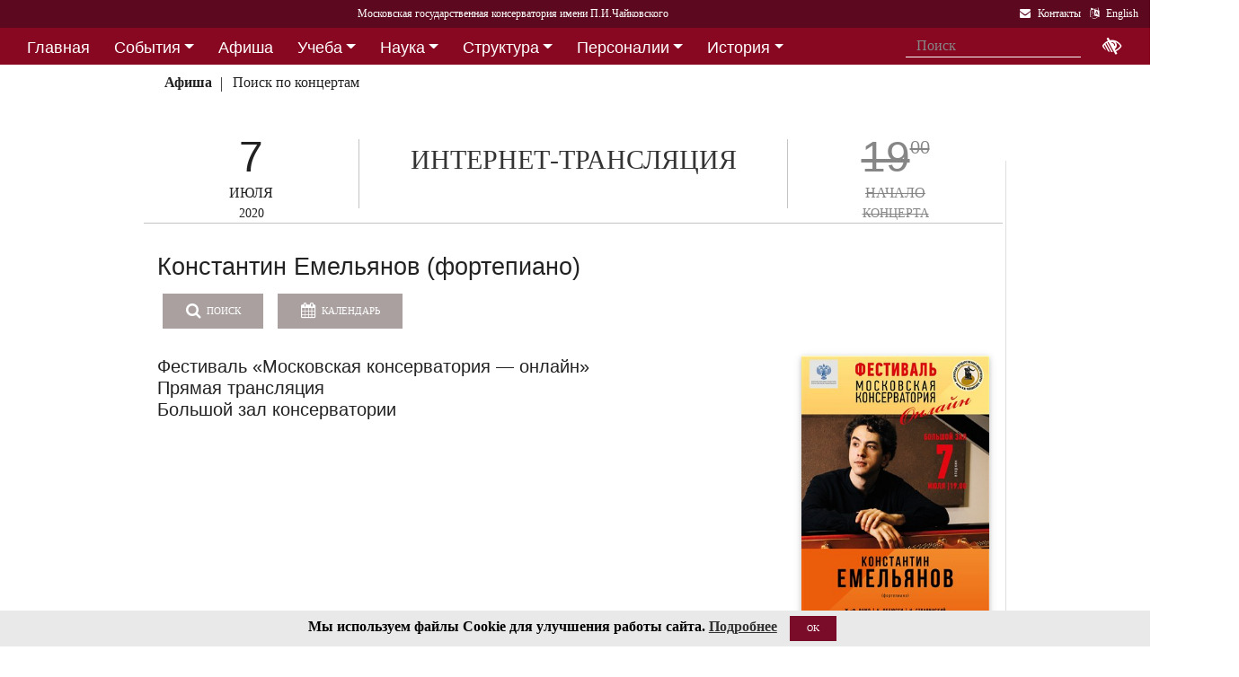

--- FILE ---
content_type: text/html; charset=utf-8
request_url: https://i1.mosconsv.ru/ru/concert.aspx?id=166709
body_size: 13960
content:

<!DOCTYPE html>
<html lang="ru">
<head><meta charset="utf-8" /><meta name="viewport" content="width=device-width, initial-scale=1, shrink-to-fit=no" /><meta http-equiv="x-ua-compatible" content="ie=edge" /><title>
	Московская консерватория -  Афиша 7 июля 2020 г. - Константин Емельянов (фортепиано)
</title>
<meta name="description" content="«Московская государственная консерватория имени П. И. Чайковского» - Официальный сайт" />    
<meta name="keywords" content="Московская консерватория, консерватория, МГК,  концерты,бзк,большой зал консерватории" />
<meta property="og:locale" content="ru_RU" />
<meta property="og:title" content=" Афиша 7 июля 2020 г. - Константин Емельянов (фортепиано)" />
<meta property="og:type" content="website" />
<meta property="og:url" content="" />
<meta property="og:image" content="//i1.mosconsv.ru/291/600/1000/90/166709.jpg" />
<meta property="fb:pages" content="195531763882762" />

<link rel="stylesheet" href="/css/mgk200624.min.css" />
    
<script type="text/javascript" src="/js/jquery-3.2.1.min.js"></script>
<noscript>
<link rel="stylesheet" href="https://maxcdn.bootstrapcdn.com/font-awesome/4.7.0/css/font-awesome.min.css" />
</noscript>
</head>
<body>
 
 <div lang="ru-RU">     
<header id="header">
<form method="post" action="./concert.aspx?id=166709" id="aspnetForm">
<div class="aspNetHidden">
<input type="hidden" name="__VIEWSTATE" id="__VIEWSTATE" value="r3vd5csV2tlyrdT1pfFzQDAP0chaRDBwlYxsQlO9W6QPkBhUhfBLnLqN7dUvt/XDnB3A9nLq2efC9omcbbaz3aoQIkA=" />
</div>

<div class="aspNetHidden">

	<input type="hidden" name="__VIEWSTATEGENERATOR" id="__VIEWSTATEGENERATOR" value="192ACA1F" />
</div>
<div id="top-title" class="nav-title primary-color-dark">
<a tabindex="1" id="skiplink"  href="#main-content">Переход на основной текст <i class="fa fa-share" aria-label="пропустить навигацию и перейти на основной текст"></i></a>
<ul class="breadcrumb-dn"><li><a class="nav-link waves-effect waves-light" href="/ru/default.aspx"><span class="d-none d-lg-block">Московская государственная консерватория имени П.И.Чайковского</span><span class="d-md-block d-lg-none">Московская консерватория</span> </a></li></ul>

<ul class="top-icons ml-auto float-md-right ">
<li class="nav-item">
<a class="nav-link waves-effect waves-light text-white" href="/ru/page.aspx?id=124190" tabindex="9" ><i class="fa fa-envelope pr-2" data-toggle="tooltip" data-placement="bottom" title="На страницу Контакты"></i><span class="clearfix d-none d-sm-inline-block"> Контакты</span></a>
 </li> 
<li class="nav-item">
<a href="https://www.mosconsv.ru/en" class="nav-link waves-effect waves-light text-white" tabindex="10"><i class="fa fa-language pr-2" data-toggle="tooltip" data-placement="bottom" title="Change to English"></i><span class="clearfix d-none d-sm-inline-block"> English</span></a>
</li></ul></div></form>

<!--Navbar-->
<div class="d-flex justify-content-around" id="red-nav"><nav class="megamenu" >
<button id="t-button" tabindex="20" class="accessible-megamenu-toggle" aria-expanded="false"><span class="sr-only">Открыть - закрыть</span><span></span><span></span><span></span></button>
<ol id="mmenu" role="navigation">
<li class="nav-item "><h2><a href="/ru/" class=" flat ">Главная</a></h2><div class="cols-  d-none ">
<h2 class="pm-title"><a href="/ru/"></a></h2></div></li><li class="nav-item "><h2><a href="/ru/event" class=" dropdown-toggle ">События</a></h2><div class="cols-3">
<h2 class="pm-title"><a href="/ru/event">События</a></h2><p class="pm-text" > Новости, События, Анонсы, Объявления</p><ol><li class="amm-panel-group"><h3><a href="/ru/events/7308">Новости</a></h3><p>Мероприятия и последние новости<p><ol><li><a href="/ru/events/7307">Фестивали</a></li><li><a href="/ru/events/22209">Конкурсы</a></li><li><a href="/ru/events/125631">Мастер-классы и встречи</a><hr /></li><li><a href="/ru/events/22033">Конференции</a></li><li><a href="/ru/events/22034">Выставки</a></li><li><a href="/ru/events/155871">Партнёрские проекты</a></li><li><a href="/ru/articles.aspx">Колонка редактора</a></li></ol></li><li class="amm-panel-group"><h3><a href="/ru/events/125192">Объявления</a></h3><p>Объявления для сотрудников, педагогов и обучающихся<p><ol><li><a href="/ru/events/124497">Вакансии ППС</a></li><li><a href="/ru/events/124498">Вакансии сотрудников</a><hr /></li><li><a href="/ru/events/125855">Благодарности и поздравления</a><hr /></li><li><a href="/ru/events/130102">Перенос и замена концертов</a></li></ol></li><li class="amm-panel-group"><h3><a href="/ru/video.aspx">Хроника событий</a></h3><p>Фоторепортажи и видео<p><ol><li><a href="/ru/galleries/155944">Фото с концертов</a></li><li><a href="/ru/galleries/155871">Партнёрство - репортажи</a></li><li><a href="/ru/galleries/22034">Обзор Выставок</a></li><li><a href="/ru/galleries/125631">Мастер-классы</a></li><li><a href="/ru/galleries/125855">Премии и награды - фоторепортажи</a><hr /></li><li><a href="/ru/videos">Видеохроника</a></li></ol></li></ol></div></li><li class="nav-item "><h2><a href="/afisha" class=" flat ">Афиша</a></h2><div class="cols-  d-none ">
<h2 class="pm-title"><a href="/afisha"></a></h2></div></li><li class="nav-item "><h2><a href="/ru/edu" class=" dropdown-toggle ">Учеба</a></h2><div class="cols-4">
<h2 class="pm-title"><a href="/ru/edu">Учеба в МГК</a></h2><p class="pm-text" > Раздел для тех, кто учится или собирается учиться в консерватории</p><ol><li class="amm-panel-group"><h3><a href="/ru/events/155870">Объявления</a></h3><p>Расписание занятий и сессий<p><ol><li><a href="/ru/scheduler.aspx">Расписание</a></li><li><a href="/ru/events/125631">Мастер-классы</a></li><li><a href="/ru/baselist">Конкурсы</a></li><li><a href="/ru/eventdet/175389">Академическая мобильность</a><hr /></li><li><a href="/ru/videos.aspx?id=155872">Образовательное видео</a></li><li><a href="/ru/videos.aspx?id=125631">Видеофрагменты мастер-классов</a></li><li><a href="/ru/galleries/155870">Студенческая жизнь в фотографиях</a></li></ol></li><li class="amm-panel-group"><h3><a href="/ru/enter.aspx">Поступление</a></h3><p>Информация для поступающих в МГК<p><ol><li><a href="/ru/programm.aspx?id=135695">Абитуриенту - специалитет</a><hr /></li><li><a href="/ru/programm.aspx?id=129491">Поступление в аспирантуру</a></li><li><a href="/ru/programm.aspx?id=133748">Поступление в ассистентуру-стажировку</a><hr /></li><li><a href="/ru/groups/21436">Приемная комиссия</a></li></ol></li><li class="amm-panel-group"><h3><a href="/ru/edu">Программы обучения в МГК</a></h3><p>Программы обучения, по которым готовят специалистов в МГК<p><ol><li><a href="/ru/programm.aspx?id=135695">Специалитет</a></li><li><a href="/ru/programm.aspx?id=129850">Подкурсы на специалитет</a><hr /></li><li><a href="/ru/programm.aspx?id=129491">Аспирантура</a></li><li><a href="/ru/programm.aspx?id=133748">Ассистентура-стажировка</a></li><li><a href="/ru/programm.aspx?id=130300">Подкурсы в аспирантуру и ассистентуру</a></li></ol></li><li class="amm-panel-group"><h3><a href="/ru/edu#u-otdel">Структура</a></h3><p>Учебный отдел<p><ol><li><a href="/ru/caf.aspx?id=7251">Факультеты</a></li><li><a href="/ru/caf.aspx?id=7250">Кафедры</a></li><li><a href="/ru/groups/136793">Студенческий профсоюз</a><hr /></li><li><a href="/ru/groups/124172">Факультет повышения квалификации</a></li><li><a href="/ru/groups/156143">Международная школа</a><hr /></li><li><a href="https://lk.mosconsv.ru">Электронная образовательная среда</a></li></ol></li></ol></div></li><li class="nav-item "><h2><a href="/ru/nauka" class=" dropdown-toggle ">Наука</a></h2><div class="cols-4">
<h2 class="pm-title"><a href="/ru/nauka">Наука</a></h2><p class="pm-text" > Научные и научно-творческие подразделения</p><ol><li class="amm-panel-group"><h3><a href="/ru/nauka#n-prorec">Проректор</a></h3><p>Проректор по научной работе<p><ol><li><a href="/ru/events.aspx?type=22033">Конференции</a></li><li><a href="/ru/nauka#n-disser">Защиты диссертаций</a></li><li><a href="/ru/events/125542">Презентации</a><hr /></li><li><a href="/ru/videos/22033">Видеофрагменты конференций</a></li></ol></li><li class="amm-panel-group"><h3><a href="/ru/nauka#n-podraz">Структура</a></h3><p>Научные и научно-творческие подразделения<p><ol><li><a href="/ru/groups/120421">Диссертационный совет</a></li><li><a href="/ru/groups/120435">Архив</a></li><li><a href="/ru/groups/139436">СНТО</a></li><li><a href="/ru/groups/120422">Библиотека</a></li></ol></li><li class="amm-panel-group"><h3><a href="/ru/publications">Издания</a></h3><p>Книги, журналы, ноты и другие материалы<p><ol><li><a href="/ru/groups/120428">Издательский центр</a></li><li><a href="/ru/groups/128661">Редакция журнала</a></li><li><a href="/ru/groups/123722">Редакция газет</a><hr /></li><li><a href="/ru/disks.aspx">Компакт-диски</a></li><li><a href="/ru/groups/22012">Центр звукозаписи</a></li></ol></li><li class="amm-panel-group"><h3><a href="/ru/nauka#n-prorec">Научные центры</a></h3><ol><li><a href="/ru/groups/120431">Центр современной музыки</a></li><li><a href="/ru/groups/120432">Центр церковной музыки</a></li><li><a href="/ru/groups/120430">Центр народной музыки</a></li><li><a href="/ru/groups/120434">Центр электроакустической музыки</a></li></ol></li></ol></div></li><li class="nav-item "><h2><a href="/ru/structure" class=" dropdown-toggle ">Структура</a></h2><div class="cols-4">
<h2 class="pm-title"><a href="/ru/structure">Структура ВУЗа</a></h2><p class="pm-text" > Все подразделения консерватории</p><ol><li class="amm-panel-group"><h3><a href="/ru/structure.aspx?type=1">Подразделения</a></h3><p>Административные подразделения в алфавитном порядке<p><ol><li><a href="/ru/structure.aspx?">Подразделения по подчинению</a><hr /></li><li><a href="/ru/structure?type=2">Творческие подразделения</a></li></ol></li><li class="amm-panel-group"><h3><a href="/ru/groups/11155">Ректорат</a></h3><ol><li><a href="/ru/caf/7251">Факультеты</a></li><li><a href="/ru/caf/7250">Кафедры</a></li><li><a href="/ru/groups/123628">Учёный совет</a><hr /></li><li><a href="/ru/groups/124148">Учебно-методическое управление</a></li></ol></li><li class="amm-panel-group"><h3><a href="/sveden/">Сведения об образовательной организации</a></h3><p>Раскрытие информации согласно правилам Рособрнадзора<p><ol><li><a href="/ru/page/126291">Антикоррупционная политика</a></li><li><a href="/ru/page/178886">Антитеррористическая безопасность</a></li><li><a href="/ru/page/170180">Реквизиты</a></li></ol></li><li class="amm-panel-group"><h3><a href="/ru/page/124190">Контактная информация</a></h3><p>Адреса, телефоны, как нас найти<p><ol><li><a href="/ru/page.aspx?id=124381">О сайте</a><hr /></li><li><a href="/ru/groups/120223">Общежитие на Малой Грузинской</a></li><li><a href="/ru/groups/120224">Филиал общежития</a></li></ol></li></ol></div></li><li class="nav-item "><h2><a href="/ru/persons" class=" dropdown-toggle ">Персоналии</a></h2><div class="cols-3">
<h2 class="pm-title"><a href="/ru/persons">ППС</a></h2><p class="pm-text" > Профессорско-преподавательский состав</p><ol><li class="amm-panel-group"><h3><a href="/ru/musgroups.aspx">Творческие коллективы</a></h3><p>Оркестры, хоры и ансамбли <p><ol><li><a href="/ru/persons?id=21818">Концертмейстеры</a></li><li><a href="/ru/laureats.aspx">Наши лауреаты</a></li></ol></li><li class="amm-panel-group"><h3><a href="/ru/events/125192">Объявления</a></h3><p>Объявления для сотрудников<p><ol><li><a href="/ru/events.aspx?type=124497">Вакансии ППС</a></li><li><a href="/ru/events.aspx?type=124498">Вакансии сотрудников</a></li></ol></li><li class="amm-panel-group"><h3><a href="/ru/personhist">История - ППС</a></h3><p>Преподаватели, работавшие до настоящего времени<p><ol><li><a href="/ru/students_h.aspx">История - Студенты</a></li></ol></li></ol></div></li><li class="nav-item "><h2><a href="/ru/history" class=" dropdown-toggle ">История</a></h2><div class="cols-2">
<h2 class="pm-title"><a href="/ru/history">История</a></h2><p class="pm-text" > История Московской консерватории</p><ol><li class="amm-panel-group"><h3><a href="/ru/personhist">Преподаватели</a></h3><p>ППС консерватории до настоящего времени<p><ol><li><a href="/ru/studenthist">Выпускники</a><hr /></li><li><a href="/ru/groups/125844">Почетные профессора</a></li><li><a href="/ru/groups/120435">Архив консерватории</a></li></ol></li><li class="amm-panel-group"><h3><a href="/ru/groups/120423">Музей</a></h3><p>Музей имени Н. Г. Рубинштейна<p><ol><li><a href="/ru/books.aspx">Книги по истории</a><hr /></li><li><a href="/ru/videos/120595">Видео об истории консерватории</a></li></ol></li></ol></div></li><li class="nav-item "><h2><a href="/ru/partner" class=" dropdown-toggle ">Партнерство</a></h2><div class="cols-3">
<h2 class="pm-title"><a href="/ru/partner">Партнерство</a></h2><p class="pm-text" > Спонсоры и партнеры МГК</p><ol><li class="amm-panel-group"><h3><a href="/ru/caf/123573">Спонсоры</a></h3><p>Компании-спонсоры МГК<p><ol><li><a href="/ru/caf/123584">Партнеры</a><hr /></li><li><a href="/ru/events.aspx?type=155871">Мероприятия</a></li><li><a href="/ru/videos.aspx?id=155871">Хроника</a></li></ol></li><li class="amm-panel-group"><h3><a href="/ru/groups/124181">Попечительский совет</a></h3><p>Московской консерватории<p><ol><li><a href="/ru/groups/174344">Почетные профессора</a></li><li><a href="/ru/events.aspx?group_id=124181">События</a></li></ol></li><li class="amm-panel-group"><h3><a href="/ru/links.aspx">Ссылки</a></h3><p>Ссылки на дружественные сайты<p><ol><li><a href="/ru/links.aspx#mgk">Сайты МГК</a><hr /></li><li><a href="/ru/page/158147">Стратегия развития</a></li></ol></li></ol></div></li>
</ol><div class="nav-add">


<form class="form-inline mb-2 px-2 ml-1" action="/ru/search" id="searchbox_004889375489005212700:z2br2xmkozq" role="search">
<input type="hidden" name="cx" value="004889375489005212700:z2br2xmkozq" />
<input type="hidden" name="cof" value="FORID:11" />
<input type="hidden" name="ie" value="utf-8" />
<input type="hidden" name="oe" value="utf-8" />
<div class="waves-input-wrapper waves-effect waves-light">
<input class="form-control flat" onclick="" type="text" tabindex="0" name="q" id="googleSearch" placeholder="Поиск" autocomplete="off" /><input type="submit" name="sa" value=""  class="global-search-submit" />
</div></form>
<div class="acc"><a id="eyeOpen" tabindex="0" class="nav-link waves-effect waves-light" itemprop="copy"><i class="fa fa-low-vision fa-lg" data-toggle="tooltip" data-placement="bottom" title="если Вы плохо видите"></i></a> </div>
</div></nav></div>

<!-- top menu second level start -->

<!-- top menu second level end -->


<nav class="navbar navbar-expand-md navbar-light  navbar-toggleable-md second-nav">
 <button class="navbar-toggler" type="button" data-toggle="collapse" data-target="#collapseBred" aria-controls="collapseEx2" aria-expanded="false" aria-label="Toggle navigation">
    <span class="navbar-toggler-icon"></span>
  </button> 
<div class="container"><div class="collapse navbar-collapse" id="collapseBred"><ul class="nav navbar-nav breadcrump">
<li class="nav-item "><a href="/ru/concert-date.aspx?sel_date=2020-7-7" class="nav-link waves-effect waves-light font-weight-bold">Афиша</a></li><li class="nav-item "><a href="/ru/concerts.aspx" class="nav-link waves-effect waves-light ">Поиск по концертам</a></li>
</ul></div></div></nav>
  
</header>   
<main role="main">
<div class="container" id="main-content">

<div class="row vdivide">
<div class="col-xl-8 col-md-12" itemscope="" itemtype="https://schema.org/MusicEvent">
 <!-- Section: Single article --> 
<section class="article-section mr-1">
<div class="row center-afisha-item "> 
<div class="col-sm-3 afisha-date" itemprop="startDate" content="2020-07-07T19:00">
<div class="dom">7</div>
<div class="mon">ИЮЛЯ</div>
<div class="dow">2020</div>
</div>
<div class="col-sm-6 afisha-hall" itemprop="location" itemscope="" itemtype="https://schema.org/MusicVenue">
	<meta itemprop="name" content="Интернет-трансляция"/>
	<meta itemprop="address" content=""/>
	<a href="/ru/venue.aspx?id=1684">ИНТЕРНЕТ-ТРАНСЛЯЦИЯ</a></div>
<div class="col-sm-3 afisha-time gone" >
<div class="time" itemprop="doorTime" content="2020-07-07T19:00"><span>19<sup>00</sup></span></div>
<div class="tickets">НАЧАЛО</div>
<div class="where">КОНЦЕРТА</div>
</div></div><!-- center-afisha-item-->           
<div class="article-text" >     
<h2 class="h2-responsive text-left" itemprop="name">Константин Емельянов (фортепиано)</h2>     
<div class="row"><!-- Inner concert-->
<div class="col-sm-12 mb-4">
<a href="/ru/concerts" class="btn btn-md btn-info waves-effect waves-light "><i class="fa fa-search mr-1"></i> Поиск</a>
<input id="cal-main" name="" class="fieldset__input form-control datepicker" type="text" />
<button id="btn-cal-main" class="btn btn-md btn-info waves-effect waves-light  " type="button" onClick="toggleCalendar()"  ><i class="fa fa-calendar mr-1"></i> Календарь</button>
<div class="float-sm-right bilet">
 

</div>

    
</div>
 
<div class="col-sm-9" itemprop="description">
<h4>Фестиваль &laquo;Московская консерватория &mdash; онлайн&raquo;<br />
Прямая трансляция<br />
Большой зал консерватории</h4>
<p>&nbsp;</p>
</div>
<div class="col-sm-3">

<div class="my-gallery">
<figure class="view overlay hm-red-slight">
<a href="//i1.mosconsv.ru/291/600/1000/90/166709.jpg" data-size="1000x1500"><img src="//i1.mosconsv.ru/291/300/500/90/166709.jpg" alt="Афиша" class="img-fluid" itemprop="image"></a>
<div class="mask flex-center waves-effect waves-light"><p class="white-text"><i class="fa fa-search-plus fa-2x"></i> Увеличить</p></div> 
</figure> 
</div>

</div><!--afisha-->
</div><!-- inner concert--><hr />
<div class="row"><!--Progr-->                                                
<div class="col-sm-12" itemprop="workPerformed" itemscope="" itemtype="https://schema.org/CreativeWork">
<h3>В программе:</h3>       
<p><strong>Ж.-Ф. Рамо</strong><br />
Cюита для клавесина in G, RCT 6    </p>
<p><strong>К. Дебюсси</strong><br />
Четыре прелюдии:  </p>
<p style="margin-left: 40px;">&laquo;Дельфийские танцовщицы&raquo;<br />
&laquo;Паруса&raquo;<br />
&laquo;Ветер на равнине&raquo;<br />
&laquo;Фейерверк&raquo;    </p>
<p><strong>И. Стравинский</strong><br />
Три фрагмента из балета &laquo;Петрушка&raquo;</p>
</div><!--progr-->

</div>                      
</div><!--article-text-->    
<!-- Article footer -->
<div class="text-center article-footer " >
    <h3 class="h3-responsive">
Поделиться
</h3>
<a href="#" data-social="vkontakte" class="btn-floating bg-so-vk" aria-label="Поделиться в сети в контакте"><i class="fa fa-vk"></i><span data-counter="vkontakte"></span></a>
<a href="https://t.me/share/url?url=https://i1.mosconsv.ru/ru/concert.aspx?id=166709&text=" data-social="telegram" class="btn-floating bg-so-vk" aria-label="Поделиться в сети в Telegram"><i class="fa fa-telegram"></i><span data-counter="telegram"></span></a>


<a href="#" data-social="odnoklassniki" class="btn-floating  bg-so-ok" aria-label="Поделиться в одноклассниках"><i class="fa fa-odnoklassniki"></i><span data-counter="odnoklassniki"></span></a>




</div><!-- article footer -->  
</section><!--single article -->
<hr class="between-sections" >

<section class="section event-section"> 
 
<section class="section mb-4">
 <h4 class="font-weight-bold">Ссылки</h4><hr class="primary-color title-hr">   
<div class="row text-left mt-3 person-2-col">
<div class="single-news col-md-6">
<div class="row ">
<div class="col-9 b-md-l">
<h5><a href="/ru/person/149070">Константин  Емельянов</a></h5>
 <p class="card-text"></p>
</div>
<div class="col-3 pl-0">
<div class="view overlay hm-white-slight z-depth-1-half">
<a href="/ru/person/149070"><img src="//i1.mosconsv.ru/287/100/140/80/emelianov.jpg" class="img-fluid" alt="Константин Емельянов">
 <div class="mask waves-effect waves-light"></div></a>
</div>
</div>
</div></div>

</div></section>


<hr class="between-sections " >
</section>
<div class="font-small mt-3 text-right"><i class="fa fa-camera"></i> Внимание! Фото и видеосъемка на концертах запрещена, <a href="/ru/page/175178">подробнее здесь...</a></div>
 </div><!--center column -->        
<!-- Sidebar -->
<div class="col-xl-4 col-md-12 widget-column ">   
 
  <section class="mb-3"><section class="section widget-content">
<nav class="navbar navbar-dark sidebar-heading primary-color flex-center mt-4"><p class="white-text" role="heading">Информация для слушателей</p></nav>
<div class="list-group list-group-flush">
<a href="/ru/page/175178" class="list-group-item list-group-item-action waves-effect">Правила посещения мероприятий консерватории</a> 
<a href="/ru/page/175179" class="list-group-item list-group-item-action waves-effect">Правила приобретения, бронирования и возврата билетов и абонементов</a> 
<a href="/ru/page/175184" class="list-group-item list-group-item-action waves-effect">Справка по билетам, льготные билеты</a> 

</div>

</section>

</section>
	
<section class="section widget-content guest-bar" style="">
 <h4 class="font-weight-bold "></h4><hr class=" "> 
<div class="row">

<div class="col-md-6 col-lg-12 mb-3"><div class="row">   
<div class="col-sm-12  "><div class="view overlay hm-white-slight z-depth-1">
<img src="//i1.mosconsv.ru/375/350/350/40/Long_monochrome.jpg" class="img-fluid" alt="Пушкинская карта">
<a target="_blank" href="https://www.mosconsv.ru/ru/concerts.aspx?puka=on"><div class="mask waves-light"></div></a>
</div></div>
</div></div>

<div class="col-md-6 col-lg-12 mb-3"><div class="row">   
<div class="col-sm-12  "><div class="view overlay hm-white-slight z-depth-1">
<img src="//i1.mosconsv.ru/375/350/350/40/podarok_22.png" class="img-fluid" alt="Подарочные сертификаты">
<a target="_blank" href="https://zapomni.gift/mosconsv"><div class="mask waves-light"></div></a>
</div></div>
</div></div>

</div>
<div class="single-post text-right"><i></i></div>
</section> 


 

	
<section class="section widget-content">

<h4 class="font-weight-bold ">События</h4><hr class="primary-color title-hr">
<div class="mb-3"></div>

<div class="single-post b-b" itemscope itemtype="http://schema.org/Event"><div class="row">   
<div class="col-4 pr-0"><div class="view overlay hm-white-slight z-depth-1">
<img src="//i1.mosconsv.ru/0/250/450/80/EventImg/2020/online_6_600.jpg" class="img-fluid" alt="Фестиваль «Московская консерватория — онлайн»">
<a href="/ru/eventdet/166178"><div class="mask waves-light"></div></a>
</div></div>
<div class="col-8 pr-md-0" itemprop="name">
<h6 class=""><a href="/ru/eventdet/166178">Фестиваль «Московская консерватория — онлайн»</a></h6>

<div class="post-data"><p class="font-small"><em class="fa fa-clock-o"></em> 15 июля 2020 г.</p></div>

</div>
</div></div>

<div class="single-post b-b" itemscope itemtype="http://schema.org/Event"><div class="row">   
<div class="col-4 pr-0"><div class="view overlay hm-white-slight z-depth-1">
<img src="//i1.mosconsv.ru/0/250/450/80/EventImg/2020/online_8_v4.jpg" class="img-fluid" alt="Фестиваль «Московская консерватория — онлайн». Прямые трансляции">
<a href="/ru/eventdet/166661"><div class="mask waves-light"></div></a>
</div></div>
<div class="col-8 pr-md-0" itemprop="name">
<h6 class=""><a href="/ru/eventdet/166661">Фестиваль «Московская консерватория — онлайн». Прямые трансляции</a></h6>

<div class="post-data"><p class="font-small"><em class="fa fa-clock-o"></em> 15 июля 2020 г.</p></div>

</div>
</div></div>


</section>

    
    
</div><!-- sidebar -->
</div><!-- row -->

<section class="section event-section"> 
<h1 class="h1-responsive">Анонсы</h1><hr />
<div class="row text-left">

<div class="col-lg-2 col-md-4 col-sm-6"><div class="card card-cascade  mb-r">
<div class="view overlay hm-white-slight"><img data-src="//i1.mosconsv.ru/291/350/600/80/193204.jpg" class="img-fluid lazy" alt="Афиша"><a href="/ru/concert/193204"><div class="mask"></div></a></div>
<div class="card-body text-center"><a href="/ru/concert/193204">
<h4>19<sup>00</sup></h4>
<h5 >20 ЯНВ 2026</h5></a><hr />
</div></div></div>

<div class="col-lg-2 col-md-4 col-sm-6"><div class="card card-cascade  mb-r">
<div class="view overlay hm-white-slight"><img data-src="//i1.mosconsv.ru/291/350/600/80/193153.jpg" class="img-fluid lazy" alt="Афиша"><a href="/ru/concert/193153"><div class="mask"></div></a></div>
<div class="card-body text-center"><a href="/ru/concert/193153">
<h4>19<sup>00</sup></h4>
<h5 >21 ЯНВ 2026</h5></a><hr />
</div></div></div>

<div class="col-lg-2 col-md-4 col-sm-6"><div class="card card-cascade  mb-r">
<div class="view overlay hm-white-slight"><img data-src="//i1.mosconsv.ru/291/350/600/80/200447.jpg" class="img-fluid lazy" alt="Афиша"><a href="/ru/concert/200447"><div class="mask"></div></a></div>
<div class="card-body text-center"><a href="/ru/concert/200447">
<h4>19<sup>00</sup></h4>
<h5 >21 ЯНВ 2026</h5></a><hr />
</div></div></div>

<div class="col-lg-2 col-md-4 col-sm-6"><div class="card card-cascade  mb-r">
<div class="view overlay hm-white-slight"><img data-src="//i1.mosconsv.ru/291/350/600/80/193305.jpg" class="img-fluid lazy" alt="Афиша"><a href="/ru/concert/193305"><div class="mask"></div></a></div>
<div class="card-body text-center"><a href="/ru/concert/193305">
<h4>19<sup>00</sup></h4>
<h5 >22 ЯНВ 2026</h5></a><hr />
</div></div></div>

<div class="col-lg-2 col-md-4 col-sm-6"><div class="card card-cascade  mb-r">
<div class="view overlay hm-white-slight"><img data-src="//i1.mosconsv.ru/291/350/600/80/193028.jpg" class="img-fluid lazy" alt="Афиша"><a href="/ru/concert/193028"><div class="mask"></div></a></div>
<div class="card-body text-center"><a href="/ru/concert/193028">
<h4>19<sup>00</sup></h4>
<h5 >23 ЯНВ 2026</h5></a><hr />
</div></div></div>

<div class="col-lg-2 col-md-4 col-sm-6"><div class="card card-cascade  mb-r">
<div class="view overlay hm-white-slight"><img data-src="//i1.mosconsv.ru/291/350/600/80/193179_1812.jpg" class="img-fluid lazy" alt="Афиша"><a href="/ru/concert/193179"><div class="mask"></div></a></div>
<div class="card-body text-center"><a href="/ru/concert/193179">
<h4>19<sup>00</sup></h4>
<h5 >24 ЯНВ 2026</h5></a><hr />
</div></div></div>

</div>
</section>



</div>
</main>

</div>    

<span id="mobilephone"></span>

    
<div class="bottom-menu mt-4 pb-1 b-t pt-2">
<div class="container">		
<ul class="nav ">
<li><a href="/ru/structure">Структура</a></li>
<li><a href="/sveden/">Сведения об образовательной организации</a></li>
<li><a href="/ru/page/192690">Национальные проекты России</a></li>
<li><a href="/ru/page/178886">Антитеррор</a></li>
<li><a href="/ru/page/179788">Пожарная безопасность</a></li>
<li><a href="/ru/links.aspx">Ссылки</a></li>
<li><a href="/ru/page/124381">О сайте</a></li>
<li><a href="/ru/page/124190">Контакты</a></li>

</ul></div></div>
<footer class="page-footer center-on-small-only" lang="ru-RU">     
    
<div class="container"><div class="row">
<div class="col-lg-4 "><h5 class="title text-white"><b>Билетные кассы</b></h5>                        
                    <ul class="footer-posts list-unstyled">
<li><b>Кассы работают с 12:00 до 21:00 (перерыв 15:00-15:30)</li>
<li><b>Бронирование билетов:</b> 8 (495) 695-89-05,<br />с понедельника по пятницу; 12:00-18:00 (перерыв 15:00-15:30)</li>
                        <li><b>Справки по билетам: 8 (495) 629-91-68</b><br /></li>
                        <li><a href="/ru/page/175184">График работы справочной (смотреть)</a><br /></li>
                    </ul></div><div class="col-lg-4 "><h5 class="title"><a href="/ru/page/124381">О Сайте</a></h5>
                    <p>Федеральное государственное бюджетное образовательное учреждение высшего образования <br />"Московская государственная консерватория имени П.И.Чайковского"</p>                   
                    <p><a href="/ru/page/124190">Перейти на страницу Контакты...</a> </p></div><div class="col-lg-4 "><h5 class="title"><a href="/ru/page/124190">Контакты</a></h5>                       
                    <div><i class="fa fa-home mr-1"></i> 125009 Москва,</div>
                     <div class="ml-4"> ул Большая Никитская 13/6</div>
                    <div><i class="fa fa-envelope mr-1"></i> document@mosconsv.ru</div>
                    <div><i class="fa fa-phone mr-1"></i> +7 495 629-20-60 (только по ВУЗу)</div>
                    <div><i class="fa fa-print mr-1"></i> +7 495 629-20-60 (канцелярия)</div></div>
</div></div>


<div class="footer-socials"> 
 <a href="https://t.me/mgcons" target="_blank" class="btn-floating btn-default bg-so-ins" aria-label="страница консерватории в Телеграм"> 
               <i class="fa fa-telegram"></i> Новости</a>  <a href="https://t.me/mosconsv" target="_blank" class="btn-floating btn-default bg-so-ins" aria-label="TG Афиша"> 
               <i class="fa fa-telegram"></i> Афиша</a>  <a href="https://www.youtube.com/user/MoscowConservatory" target="_blank" class="btn-floating btn-default bg-so-yt"><i class="fa fa-youtube" aria-label="страница консерватории в Youtube"></i> Youtube</a>  <a href="https://max.ru/mosconsv" target="_blank" class="btn-floating btn-default bg-so-tw"><i class="fa fa-tw" aria-label="страница консерватории Max"></i> Max</a>  <a href="https://vk.com/mosconsv" target="_blank" class="btn-floating btn-default bg-so-vk"><i class="fa fa-vk" aria-label="страница консерватории Vkontakte"></i> Новости</a>  <a href="https://vk.com/concerts_mgk" target="_blank" class="btn-floating btn-default bg-so-vk"><i class="fa fa-vk" aria-label="Афиша"></i> Афиша</a>  <a href="https://rutube.ru/channel/6037893/" target="blank" class="btn-floating btn-default bg-so-yt" aria-label="Афиша в Телеграм"> 
               <i class="fa fa-play-circle"></i> Rutube</a> 
</div>



<div class="footer-copyright">
<div class="container-fluid">
                © 2010-2026 Московская государственная консерватория имени П.И.Чайковского. Все права защищены.
</div>
        </div>       
    </footer>
    <!-- START Bootstrap-Cookie-Alert -->
<div class="alert text-center cookiealert" role="alert">
    <b>Мы используем файлы Cookie для улучшения работы сайта.  <a href="http://www.mosconsv.ru/ru/page.aspx?id=168484" target="_blank">Подробнее</a></b>
    <button type="button" class="btn btn-primary btn-sm acceptcookies">OK</button>
</div>
<!-- END Bootstrap-Cookie-Alert -->
    

 <!-- SCRIPTS -->
<script  type="text/javascript" src="/js/popper.min.js"></script>
<script  type="text/javascript" src="/js/bootstrap4.1.0.min.js"></script>
 
   
<script src="/js/mgk280422.js"></script>
    
<script> 
    // $('#nav-main').okayNav();
      $('.megamenu').accessibleMegaMenu();
     (function () {  
         
         $("img.lazy").Lazy({
         //delay: 50
     });
     var script = document.createElement('script');
     script.src = "/js/bvi1.js";
     document.body.appendChild(script);  

//show active tab anyway
        var orphan=true;
         var tabshead = $('.classic-tabs li a');                     
         if (tabshead.length !=0) {
             $.each(tabshead, function (i, val) {
                 if ($(this).hasClass('active')) { orphan = false; }
             });
             if (orphan) {
                 var t = $('.classic-tabs  li:first-child a').tab('show');
             }
         }
})();
 </script> 

  
<!--image -->
<link rel="stylesheet" href="/css/photoswipe.css">  
<div class=pswp aria-hidden=true role=dialog tabindex=-1><div class="pswp__bg"></div><div class="pswp__scroll-wrap"><div class="pswp__container"><div class="pswp__item"></div><div class="pswp__item"></div><div class="pswp__item"></div></div><div class="pswp__ui pswp__ui--hidden"><div class=pswp__top-bar><div class=pswp__counter></div><button class="pswp__button pswp__button--close" title="Close (Esc)"></button> <button class="pswp__button pswp__button--share" title=Share></button> <button class="pswp__button pswp__button--fs" title="Toggle fullscreen"></button> <button class="pswp__button pswp__button--zoom" title="Zoom in/out"></button><div class=pswp__preloader><div class=pswp__preloader__icn><div class=pswp__preloader__cut><div class=pswp__preloader__donut></div></div></div></div></div><div class="pswp__share-modal pswp__share-modal--hidden pswp__single-tap"><div class="pswp__share-tooltip"></div></div><button class="pswp__button pswp__button--arrow--left" title="Previous (arrow left)"></button> <button class="pswp__button pswp__button--arrow--right" title="Next (arrow right)"></button><div class="pswp__caption"><div class="pswp__caption__center"></div></div></div></div></div>    
<!-- end image -->
<script src="/js/picker.js"></script>
<script src="/js/photoswipe.min.js"></script>
<script src="/js/g-share-big.min.js"></script>  
<script>
(function(){
	initPhotoSwipeFromDOM('.my-gallery');
	//-------------
	var input = $('.datepicker').pickadate({
	    hiddenName: true,
	    selectYears: true,
	    onClose: function () {
        },
        onStart: function (e) {
            this.set('highlight', new Date(2020, 6, 7));           
	    },
	    onSet: function (e) {
	        //console.log(e);
	        if (e && e.select) {
	            var selDate = this.get('select', 'yyyy-mm-dd');
	            $(location).attr("href", '/afisha/' + selDate);
	        }
	    }
	});

	$(window).focus(function () {
	    var calendar = input.data('pickadate');
	    setTimeout(function () { calendar.close() }, 0);
	});

	
})();	
//open calendar 
function toggleCalendar() {
    var input = $('.datepicker');
    var calendar = input.data('pickadate');
    setTimeout(function () { calendar.open() }, 0);
    var txt = $('#cal-main').text();
    $('#title-date').text(txt);
}
	</script>





<script>
    function downloadGoogleAn() {
        var giftofspeed = document.createElement('link');
        giftofspeed.rel = 'stylesheet';
        giftofspeed.href = 'https://maxcdn.bootstrapcdn.com/font-awesome/4.7.0/css/font-awesome.min.css';
        giftofspeed.type = 'text/css';
        var godefer = document.getElementsByTagName('link')[0];
        godefer.parentNode.insertBefore(giftofspeed, godefer);
        //google-------------
        var element = document.createElement("script");
        element.src = "https://www.googletagmanager.com/gtag/js?id=UA-18338028-1";
        document.body.appendChild(element);
        //--------
        window.dataLayer = window.dataLayer || [];
        function gtag() { dataLayer.push(arguments); }
        gtag('js', new Date());
        gtag('config', 'UA-18338028-1');
    }


    // Check for browser support of event handling capability
    if (window.addEventListener)
        window.addEventListener("load", downloadGoogleAn, false);
    else if (window.attachEvent)
        window.attachEvent("onload", downloadGoogleAn);
    else window.onload = ddownloadGoogleAn;
    //--
</script>
</body>
</html>